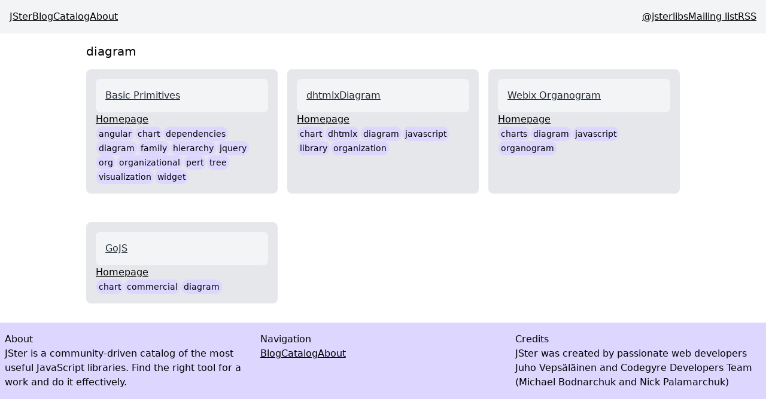

--- FILE ---
content_type: text/html; charset=utf-8
request_url: https://jster.net/tag/diagram/
body_size: 3792
content:
<!DOCTYPE html ><html lang="en"><head><link rel="icon" href="data:image/svg+xml,<svg xmlns=%22http://www.w3.org/2000/svg%22 viewBox=%220 0 100 100%22><text y=%22.9em%22 font-size=%2290%22>🃏</text></svg>"></link><link rel="preload" href="https://cdn.jsdelivr.net/gh/highlightjs/highlight.js@11.9.0/src/styles/github-dark.min.css" as="style" onload="this.onload=null;this.rel='stylesheet'"></link><noscript><link rel="stylesheet" hrf="https://cdn.jsdelivr.net/gh/highlightjs/highlight.js@11.9.0/src/styles/github-dark.min.css"></link></noscript><meta charset="UTF-8" name="viewport" content="width=device-width, initial-scale=1.0"></meta><meta name="description" content></meta><meta property="built" content="Tue Jan 06 2026 09:35:41 GMT+0000 (Coordinated Universal Time)"></meta><meta property="url" content="/tag/diagram"></meta><meta property="og:url" content="https://jster.net/tag/diagram"></meta><meta property="og:type" content="website"></meta><meta property="og:site_name" content="JSter"></meta><meta property="og:title" content></meta><meta property="og:description" content></meta><meta property="og:image" content="https://jster.net/tag/diagram/og.png"></meta><meta name="twitter:card" content="summary_large_image"></meta><meta property="twitter:site" content="JSter"></meta><meta property="twitter:title" content></meta><meta property="twitter:description" content></meta><title></title><style data-twind>/*!27wr28,s*/*,::before,::after{box-sizing:border-box;border-width:0;border-style:solid;border-color:#e5e7eb}/*!27wr28,21*/::before,::after{--tw-content:''}/*!27wr28,r*/html{line-height:1.5;-webkit-text-size-adjust:100%;-moz-tab-size:4;-moz-tab-size:4;tab-size:4;font-family:ui-sans-serif,system-ui,-apple-system,BlinkMacSystemFont,"Segoe UI",Roboto,"Helvetica Neue",Arial,"Noto Sans",sans-serif,"Apple Color Emoji","Segoe UI Emoji","Segoe UI Symbol","Noto Color Emoji";font-feature-settings:normal}/*!27wr28,w*/body{margin:0;line-height:inherit}/*!27wr28,10*/hr{height:0;color:inherit;border-top-width:1px}/*!27wr28,y*/abbr:where([title]){-webkit-text-decoration:underline dotted;text-decoration:underline dotted}/*!27wr28,w*/h1,h2,h3,h4,h5,h6{font-size:inherit;font-weight:inherit}/*!27wr28,w*/a{color:inherit;-webkit-text-decoration:inherit;text-decoration:inherit}/*!27wr28,y*/b,strong{font-weight:bolder}/*!27wr28,x*/code,kbd,samp,pre{font-family:ui-monospace,SFMono-Regular,Menlo,Monaco,Consolas,"Liberation Mono","Courier New",monospace;font-feature-settings:normal;font-size:1em}/*!27wr28,y*/small{font-size:80%}/*!27wr28,s*/sub,sup{font-size:75%;line-height:0;position:relative;vertical-align:baseline}/*!27wr28,y*/sub{bottom:-0.25em}/*!27wr28,y*/sup{top:-0.5em}/*!27wr28,u*/table{text-indent:0;border-color:inherit;border-collapse:collapse}/*!27wr28,o*/button,input,optgroup,select,textarea{font-family:inherit;font-size:100%;line-height:inherit;color:inherit;margin:0;padding:0}/*!27wr28,y*/button,select{text-transform:none}/*!27wr28,u*/button,[type='button'],[type='reset'],[type='submit']{-webkit-appearance:button;background-color:transparent;background-image:none}/*!27wr28,v*/:-moz-focusring{outline:auto}/*!27wr28,y*/:-moz-ui-invalid{box-shadow:none}/*!27wr28,y*/progress{vertical-align:baseline}/*!27wr28,v*/::-webkit-inner-spin-button,::-webkit-outer-spin-button{height:auto}/*!27wr28,w*/[type='search']{-webkit-appearance:textfield;outline-offset:-2px}/*!27wr28,21*/::-webkit-search-decoration{-webkit-appearance:none}/*!27wr28,t*/::-webkit-file-upload-button{-webkit-appearance:button;font:inherit}/*!27wr28,v*/summary{display:list-item}/*!27wr28,v*/blockquote,dl,dd,h1,h2,h3,h4,h5,h6,hr,figure,p,pre{margin:0}/*!27wr28,t*/fieldset{margin:0;padding:0}/*!27wr28,v*/legend{padding:0}/*!27wr28,u*/ol,ul,menu{list-style:none;margin:0;padding:0}/*!27wr28,v*/textarea{resize:vertical}/*!27wr28,t*/input::placeholder,textarea::placeholder{opacity:1;color:#9ca3af}/*!27wr28,v*/button,[role="button"]{cursor:pointer}/*!27wr28,v*/:disabled{cursor:default}/*!27wr28,w*/img,svg,video,canvas,audio,iframe,embed,object{display:block;vertical-align:middle}/*!27wr28,w*/img,video{max-width:100%;height:auto}/*!27wr28,v*/[hidden]{display:none}/*!dbgidc,t,text-gray-800*/.text-gray-800{--tw-text-opacity:1;color:rgba(31,41,55,var(--tw-text-opacity))}/*!dbgidc,v,container*/.container{width:100%}/*!dbgidc,v,flex*/.flex{display:flex}/*!dbgidc,v,gap-4*/.gap-4{grid-gap:1rem;gap:1rem}/*!dbgidc,v,grid*/.grid{display:-ms-grid;display:grid}/*!dbgidc,v,p-1*/.p-1{padding:0.25rem}/*!dbgidc,v,p-4*/.p-4{padding:1rem}/*!dbgidc,v,w-full*/.w-full{width:100%}/*!dbgidc,w,bg-gray-100*/.bg-gray-100{--tw-bg-opacity:1;background-color:rgba(243,244,246,var(--tw-bg-opacity))}/*!dbgidc,w,bg-gray-200*/.bg-gray-200{--tw-bg-opacity:1;background-color:rgba(229,231,235,var(--tw-bg-opacity))}/*!dbgidc,w,bg-violet-200*/.bg-violet-200{--tw-bg-opacity:1;background-color:rgba(221,214,254,var(--tw-bg-opacity))}/*!dbgidc,w,border-fuchsia-600*/.border-fuchsia-600{--tw-border-opacity:1;border-color:rgba(192,38,211,var(--tw-border-opacity))}/*!dbgidc,w,mx-auto*/.mx-auto{margin-left:auto;margin-right:auto}/*!dbgidc,w,my-4*/.my-4{margin-top:1rem;margin-bottom:1rem}/*!dbgidc,w,px-2*/.px-2{padding-left:0.5rem;padding-right:0.5rem}/*!dbgidc,w,py-4*/.py-4{padding-top:1rem;padding-bottom:1rem}/*!dbgidc,w,text-sm*/.text-sm{font-size:0.875rem;line-height:1.25rem}/*!dbgidc,w,text-xl*/.text-xl{font-size:1.25rem;line-height:1.75rem}/*!dbgidc,y,border*/.border{border-width:1px}/*!dbgidc,y,flex-col*/.flex-col{-webkit-flex-direction:column;flex-direction:column}/*!dbgidc,y,flex-row*/.flex-row{-webkit-flex-direction:row;flex-direction:row}/*!dbgidc,y,flex-wrap*/.flex-wrap{flex-wrap:wrap}/*!dbgidc,y,font-extralight*/.font-extralight{font-weight:200}/*!dbgidc,y,font-light*/.font-light{font-weight:300}/*!dbgidc,y,font-thin*/.font-thin{font-weight:100}/*!dbgidc,y,gap-x-2*/.gap-x-2{grid-column-gap:0.5rem;-moz-column-gap:0.5rem;column-gap:0.5rem}/*!dbgidc,y,gap-y-4*/.gap-y-4{grid-row-gap:1rem;row-gap:1rem}/*!dbgidc,y,justify-between*/.justify-between{justify-content:space-between}/*!dbgidc,y,max-w-5xl*/.max-w-5xl{max-width:64rem}/*!dbgidc,11,grid-cols-3*/.grid-cols-3{-ms-grid-columns:repeat(3,minmax(0,1fr));grid-template-columns:repeat(3,minmax(0,1fr))}/*!dbgidc,11,rounded-full*/.rounded-full{border-radius:9999px}/*!dbgidc,11,rounded-lg*/.rounded-lg{border-radius:0.5rem}/*!dbgidc,11,underline*/.underline{text-decoration-line:underline}/*!dbgj5s,w,hover:bg-gray-300*/.hover\:bg-gray-300:hover{--tw-bg-opacity:1;background-color:rgba(209,213,219,var(--tw-bg-opacity))}/*!dbgj5s,w,hover:bg-violet-300*/.hover\:bg-violet-300:hover{--tw-bg-opacity:1;background-color:rgba(196,181,253,var(--tw-bg-opacity))}/*!dqr4zk,y,container*/@media (min-width:640px){.container{max-width:640px}}/*!dt91c0,y,container*/@media (min-width:768px){.container{max-width:768px}}/*!dy8u0w,y,container*/@media (min-width:1024px){.container{max-width:1024px}}/*!e38mps,y,container*/@media (min-width:1280px){.container{max-width:1280px}}/*!e5qj28,y,container*/@media (min-width:1536px){.container{max-width:1536px}}/*!ex7ev4,v,md:gap-0*/@media (min-width:768px){.md\:gap-0{grid-gap:0px;gap:0px}}/*!ex7ev4,y,md:flex-row*/@media (min-width:768px){.md\:flex-row{-webkit-flex-direction:row;flex-direction:row}}/*!ex7ev4,11,md:grid-cols-2*/@media (min-width:768px){.md\:grid-cols-2{-ms-grid-columns:repeat(2,minmax(0,1fr));grid-template-columns:repeat(2,minmax(0,1fr))}}/*!f277k0,11,lg:grid-cols-3*/@media (min-width:1024px){.lg\:grid-cols-3{-ms-grid-columns:repeat(3,minmax(0,1fr));grid-template-columns:repeat(3,minmax(0,1fr))}}</style></head><body><nav class="flex flex-col md:flex-row gap-4 md:gap-0 justify-between p-4 bg-gray-100"><div class="flex gap-4 font-thin"><a class="underline" href="/">JSter</a><a class="underline" href="/blog/">Blog</a><a class="underline" href="/catalog/">Catalog</a><a class="underline" href="/about/">About</a></div><div class="flex gap-4 font-light"><a class="underline" href="https://twitter.com/jsterlibs">@jsterlibs</a><a class="underline" href="https://buttondown.email/jster">Mailing list</a><a class="underline" href="/atom.xml">RSS</a></div></nav><main><div class="p-4 mx-auto max-w-5xl flex flex-col gap-4"><h1 class="text-xl">diagram</h1><div x-state="{ libraries: [] }"><ul class="grid md:grid-cols-2 lg:grid-cols-3 gap-4" x-each="state.libraries" x-ssr><li class="my-4 flex flex-col gap-4 w-full bg-gray-200 rounded-lg p-4" x-template><a class="text-gray-800 p-4 bg-gray-100 border-fuchsia-600 rounded-lg underline hover:bg-gray-300" href="/library/basic-primitives">Basic Primitives</a><div class="flex justify-between"><a class="underline" href="http://www.basicprimitives.com">Homepage</a></div><ul class="flex flex-row flex-wrap gap-x-2 gap-y-4"><li x-template><a class="p-1 rounded-full border bg-violet-200 hover:bg-violet-300 font-extralight text-sm" x-attr x="state.value" @href="'/tag/ + state.value + '/'" href="/tag/angular/">angular</a></li><li x-template><a class="p-1 rounded-full border bg-violet-200 hover:bg-violet-300 font-extralight text-sm" x-attr x="state.value" @href="'/tag/ + state.value + '/'" href="/tag/chart/">chart</a></li><li x-template><a class="p-1 rounded-full border bg-violet-200 hover:bg-violet-300 font-extralight text-sm" x-attr x="state.value" @href="'/tag/ + state.value + '/'" href="/tag/dependencies/">dependencies</a></li><li x-template><a class="p-1 rounded-full border bg-violet-200 hover:bg-violet-300 font-extralight text-sm" x-attr x="state.value" @href="'/tag/ + state.value + '/'" href="/tag/diagram/">diagram</a></li><li x-template><a class="p-1 rounded-full border bg-violet-200 hover:bg-violet-300 font-extralight text-sm" x-attr x="state.value" @href="'/tag/ + state.value + '/'" href="/tag/family/">family</a></li><li x-template><a class="p-1 rounded-full border bg-violet-200 hover:bg-violet-300 font-extralight text-sm" x-attr x="state.value" @href="'/tag/ + state.value + '/'" href="/tag/hierarchy/">hierarchy</a></li><li x-template><a class="p-1 rounded-full border bg-violet-200 hover:bg-violet-300 font-extralight text-sm" x-attr x="state.value" @href="'/tag/ + state.value + '/'" href="/tag/jquery/">jquery</a></li><li x-template><a class="p-1 rounded-full border bg-violet-200 hover:bg-violet-300 font-extralight text-sm" x-attr x="state.value" @href="'/tag/ + state.value + '/'" href="/tag/org/">org</a></li><li x-template><a class="p-1 rounded-full border bg-violet-200 hover:bg-violet-300 font-extralight text-sm" x-attr x="state.value" @href="'/tag/ + state.value + '/'" href="/tag/organizational/">organizational</a></li><li x-template><a class="p-1 rounded-full border bg-violet-200 hover:bg-violet-300 font-extralight text-sm" x-attr x="state.value" @href="'/tag/ + state.value + '/'" href="/tag/pert/">pert</a></li><li x-template><a class="p-1 rounded-full border bg-violet-200 hover:bg-violet-300 font-extralight text-sm" x-attr x="state.value" @href="'/tag/ + state.value + '/'" href="/tag/tree/">tree</a></li><li x-template><a class="p-1 rounded-full border bg-violet-200 hover:bg-violet-300 font-extralight text-sm" x-attr x="state.value" @href="'/tag/ + state.value + '/'" href="/tag/visualization/">visualization</a></li><li x-template><a class="p-1 rounded-full border bg-violet-200 hover:bg-violet-300 font-extralight text-sm" x-attr x="state.value" @href="'/tag/ + state.value + '/'" href="/tag/widget/">widget</a></li></ul></li><li class="my-4 flex flex-col gap-4 w-full bg-gray-200 rounded-lg p-4" x-template><a class="text-gray-800 p-4 bg-gray-100 border-fuchsia-600 rounded-lg underline hover:bg-gray-300" href="/library/dhtmlxdiagram">dhtmlxDiagram</a><div class="flex justify-between"><a class="underline" href="https://dhtmlx.com/docs/products/dhtmlxDiagram/">Homepage</a></div><ul class="flex flex-row flex-wrap gap-x-2 gap-y-4"><li x-template><a class="p-1 rounded-full border bg-violet-200 hover:bg-violet-300 font-extralight text-sm" x-attr x="state.value" @href="'/tag/ + state.value + '/'" href="/tag/chart/">chart</a></li><li x-template><a class="p-1 rounded-full border bg-violet-200 hover:bg-violet-300 font-extralight text-sm" x-attr x="state.value" @href="'/tag/ + state.value + '/'" href="/tag/dhtmlx/">dhtmlx</a></li><li x-template><a class="p-1 rounded-full border bg-violet-200 hover:bg-violet-300 font-extralight text-sm" x-attr x="state.value" @href="'/tag/ + state.value + '/'" href="/tag/diagram/">diagram</a></li><li x-template><a class="p-1 rounded-full border bg-violet-200 hover:bg-violet-300 font-extralight text-sm" x-attr x="state.value" @href="'/tag/ + state.value + '/'" href="/tag/javascript/">javascript</a></li><li x-template><a class="p-1 rounded-full border bg-violet-200 hover:bg-violet-300 font-extralight text-sm" x-attr x="state.value" @href="'/tag/ + state.value + '/'" href="/tag/library/">library</a></li><li x-template><a class="p-1 rounded-full border bg-violet-200 hover:bg-violet-300 font-extralight text-sm" x-attr x="state.value" @href="'/tag/ + state.value + '/'" href="/tag/organization/">organization</a></li></ul></li><li class="my-4 flex flex-col gap-4 w-full bg-gray-200 rounded-lg p-4" x-template><a class="text-gray-800 p-4 bg-gray-100 border-fuchsia-600 rounded-lg underline hover:bg-gray-300" href="/library/webix-organogram">Webix Organogram</a><div class="flex justify-between"><a class="underline" href="http://webix.com/widget/organogram/">Homepage</a></div><ul class="flex flex-row flex-wrap gap-x-2 gap-y-4"><li x-template><a class="p-1 rounded-full border bg-violet-200 hover:bg-violet-300 font-extralight text-sm" x-attr x="state.value" @href="'/tag/ + state.value + '/'" href="/tag/charts/">charts</a></li><li x-template><a class="p-1 rounded-full border bg-violet-200 hover:bg-violet-300 font-extralight text-sm" x-attr x="state.value" @href="'/tag/ + state.value + '/'" href="/tag/diagram/">diagram</a></li><li x-template><a class="p-1 rounded-full border bg-violet-200 hover:bg-violet-300 font-extralight text-sm" x-attr x="state.value" @href="'/tag/ + state.value + '/'" href="/tag/javascript/">javascript</a></li><li x-template><a class="p-1 rounded-full border bg-violet-200 hover:bg-violet-300 font-extralight text-sm" x-attr x="state.value" @href="'/tag/ + state.value + '/'" href="/tag/organogram/">organogram</a></li></ul></li><li class="my-4 flex flex-col gap-4 w-full bg-gray-200 rounded-lg p-4" x-template><a class="text-gray-800 p-4 bg-gray-100 border-fuchsia-600 rounded-lg underline hover:bg-gray-300" href="/library/gojs">GoJS</a><div class="flex justify-between"><a class="underline" href="http://gojs.net">Homepage</a></div><ul class="flex flex-row flex-wrap gap-x-2 gap-y-4"><li x-template><a class="p-1 rounded-full border bg-violet-200 hover:bg-violet-300 font-extralight text-sm" x-attr x="state.value" @href="'/tag/ + state.value + '/'" href="/tag/chart/">chart</a></li><li x-template><a class="p-1 rounded-full border bg-violet-200 hover:bg-violet-300 font-extralight text-sm" x-attr x="state.value" @href="'/tag/ + state.value + '/'" href="/tag/commercial/">commercial</a></li><li x-template><a class="p-1 rounded-full border bg-violet-200 hover:bg-violet-300 font-extralight text-sm" x-attr x="state.value" @href="'/tag/ + state.value + '/'" href="/tag/diagram/">diagram</a></li></ul></li></ul></div></div></main><footer class="bg-violet-200 px-2 py-4 font-light"><div class="flex flex-col container mx-auto gap-4"><section class="grid grid-cols-3 gap-4"><div class="flex flex-col"><h2>About</h2><div class="font-thin">JSter is a community-driven catalog of the most useful JavaScript
          libraries. Find the right tool for a work and do it effectively.</div></div><div class="flex flex-col"><h2>Navigation</h2><div class="flex flex-col md:flex-row gap-4 font-thin"><a class="underline" href="/blog/">Blog</a><a class="underline" href="/catalog/">Catalog</a><a class="underline" href="/about/">About</a></div></div><div class="flex flex-col"><h2>Credits</h2><div class="font-thin">JSter was created by passionate web developers Juho Vepsäläinen and
          Codegyre Developers Team (Michael Bodnarchuk and Nick Palamarchuk)</div></div></section></div></footer><script type="text/javascript" src="https://unpkg.com/sidewind@7.6.0/dist/sidewind.umd.production.min.js"></script><script defer src="https://static.cloudflareinsights.com/beacon.min.js/vcd15cbe7772f49c399c6a5babf22c1241717689176015" integrity="sha512-ZpsOmlRQV6y907TI0dKBHq9Md29nnaEIPlkf84rnaERnq6zvWvPUqr2ft8M1aS28oN72PdrCzSjY4U6VaAw1EQ==" data-cf-beacon='{"version":"2024.11.0","token":"b44a877f534e4c5183eb4f912a546687","r":1,"server_timing":{"name":{"cfCacheStatus":true,"cfEdge":true,"cfExtPri":true,"cfL4":true,"cfOrigin":true,"cfSpeedBrain":true},"location_startswith":null}}' crossorigin="anonymous"></script>
</body></html>

--- FILE ---
content_type: text/javascript; charset=utf-8
request_url: https://unpkg.com/sidewind@7.6.0/dist/sidewind.umd.production.min.js
body_size: 5449
content:
!function(t){"function"==typeof define&&define.amd?define(t):t()}((function(){"use strict";function t(t,e){for(var r=[],n=t.parentElement;n;)n.hasAttribute(e)&&r.push(n),n=n.parentElement;return r}function e(e){var r=e.hasAttribute("x-state")?e:e.closest("[x-state]");if(r){var n=r.state,a=function(e,r){for(var n=t(e,"x-label").concat(e.hasAttribute("x-label")?e:[]),a={},i=n.length;i--;){var o=n[i],s=o.getAttribute("x-label");s&&(a[s]=o.state)}return a}(e);return Object.assign({},a,{state:n})}}function r(e){return t(e,"x-recurse").length+(e.hasAttribute("x-recurse")?1:0)}function n(t){return t.querySelectorAll(":scope > *[x-template]")}function a(t){return"object"==typeof t&&t&&!t.nodeName}function i(e,r){var n=void 0===r?{}:r,o=n.element,s=n.parent;if(o||(o=window.event&&window.event.target)){var u=o.hasAttribute("x-state")?o:o.closest("[x-state]");if(u)if(s){var c=t(o,"x-label").concat(o.hasAttribute("x-label")?o:[]),l=c.filter((function(t){return t.getAttribute("x-label")===s}));if(l.length){var f=l[0];o.setAttribute("x-updated",s),i(e,{element:f})}else console.warn("Failed to find matching parents for",s,"in",c,"for",o,"using","x-label")}else{var v=u.state,h="function"==typeof e?e(v):e,p=a(h)?Object.assign({},v,h):h;u.setAttribute("x-state",""),u.state=p,o.setAttribute("x-updated","")}}}function o(t,e){void 0===e&&(e={});try{return Function.apply(null,Object.keys(e).concat("return "+t)).apply(void 0,Object.values(e))}catch(r){console.error("Failed to evaluate",t,e,r)}}function s(r,n){r.forEach((function(t){var e=t.directive;return"function"==typeof e.init&&e.init(n||document.body)})),r.forEach((function(a){var u=a.directive;return function(r,n,a,u,c){void 0===c&&(c="bottom");var l=(u||document.body).querySelectorAll("["+n+"]");if("top"===c)for(var f=0;f<l.length;f++)h(l[f]);else for(var v=l.length;v--;)h(l[v]);function h(u){if(!(u.closest("[x-template]")||t(u,"hidden").length>0)){var c="x-each"!==n&&u.closest("[x-each]");"x-ssr"!==n&&c&&!c.getAttribute("_x-init")||a({directives:r,element:u,expression:u.getAttribute(n)||"",evaluate:o,getState:e,setState:i,evaluateDirectives:s})}}}(r,a.name,u,n,u.evaluateFrom)}))}function u(t){var e=t.element,r=t.evaluate,n=t.getState;Array.from(e.attributes).forEach((function(t){var a=t.nodeName;a.startsWith("@")&&function(t,e,r){var n=[];if("class"===e){var a=t.getAttribute("x-initial-class");if("string"==typeof a)n=a.split(" ");else{var i=t.getAttribute("class")||"";t.setAttribute("x-initial-class",i),n=i.split(" ")}}var o=Array.isArray(r)?r.filter(Boolean):[r];t.setAttribute(e,o.concat(n).join(" "))}(e,a.slice(1),r(t.value,n(e)))}))}function c(t){t.element.removeAttribute("hidden")}function l(t){var e=t.element,r=t.expression,n=t.evaluate,a=t.setState,i=n(r),o=Object.keys(i.state)[0],s=function(){return function(t,e,r,n){var a,i=Array.from(function(t,e){var r;if(!e)return{};var n=t[e];return n?((r={})[e]=n,r):(console.error("Failed to get value",t,e),{})}(e,r)[r]).map((function(t){var e=t,r=e.getBoundingClientRect();return{element:e,top:r.top}}));if(i&&!(i.length<1)){var o=i.reduce((function(t,e){return Math.abs(t.top)<Math.abs(e.top)?t:e}));n(((a={})[r]=o.element,a),{element:t})}}(e,n(r).state,o,a)};window.addEventListener("scroll",s),s()}function f(t){var e,a=t.element,i=t.expression,o=t.evaluate,s=t.evaluateDirectives,u=t.directives,c=(0,t.getState)(a),l=o(i,c)||[];if(Array.isArray(l)){if(l!==a.state){var f=r(a),h=(null==(e=a.templates)?void 0:e.length)||0;if(h>0){var p=a.children.length,d=l.length*h-p;if(d<0)for(var m=0;m<-d;m++){var y;null==(y=a.lastElementChild)||y.remove()}var x=a.firstElementChild;if(l.forEach((function(t){for(var e=0;e<h;e++)x&&(x.state={value:t,level:f},x=x.nextElementSibling)})),x&&0===l.length&&x.remove(),d>0)for(var g=v(a,a.templates,f),b=l.slice(p/h),w=0;w<d/h;w++)g(b[w]);a.state=l}else{var A=!!a.closest("[x-has-each]");a.state=A?c.state:l;var E=n(a);if(!E.length)return void console.error("x-each - x-template was not found",a);for("group"!==E[0].getAttribute("x-template")&&(E=[E[0]]),a.templates=E,a.setAttribute("_x-init","1"),a.setAttribute("x-has-each","");a.firstChild;)a.lastChild&&a.removeChild(a.lastChild);var L=v(a,E,f);l.forEach(L)}s(u,a)}}else console.error("x-each - Evaluated expression does not yield an array",i,a)}function v(t,e,r){return function(n){if(e)for(var a=0;a<e.length;a++){var i=e[a].cloneNode(!0);i.removeAttribute("x-template"),i.setAttribute("x-state",""),i.setAttribute("_x-template",""),i.state={value:n,level:r},t.appendChild(i)}}}function h(t){var e=t.element;e.hidden=!(0,t.evaluate)(t.expression,(0,t.getState)(e))}function p(t){var e=t.element,r=t.expression,n=t.evaluateDirectives,a=t.directives,i=t.evaluate,o=t.setState,s=i(r).options,u=void 0===s?{}:s,c=!1;new IntersectionObserver((function(t){if((!u.once||!c)&&t.some((function(t){return t.intersectionRatio>0}))){c=!0,o(i(r).state,{element:e});var s=a.filter((function(t){return!t.directive.skipEvaluation}));n(s,e.parentElement)}}),Object.assign({},{rootMargin:"0px",threshold:1},u)).observe(e)}function d(t){var e=t.element,r=t.expression,n=t.evaluate,a=t.setState,i=n(r).options,o=function(){return a(n(r).state,{element:e})};setInterval(o,(void 0===i?{}:i).delay||1e3),o()}function m(e){var r=e.element,n=e.expression,a=e.evaluateDirectives,i=e.directives,o=(0,e.evaluate)(n,(0,e.getState)(r)),s=0,u=n;if(o.parentIndex&&o.value)s=o.parentIndex,u=o.value;else if(!Array.isArray(o))return;if(!r.getAttribute("x-each")){var c=t(r,"_x-template")[s];if(c){var l=c.cloneNode(!0);l.setAttribute("x-template",""),r.appendChild(l),r.setAttribute("x-each",u),a(i,r.parentElement)}else console.error("x-recurse - Parent x-template was not found")}}function y(t){var e=t.element,r=t.setState,n=(0,t.evaluate)(t.expression).state;Promise.all(Object.values(n)).then((function(t){var a={};Object.keys(n).forEach((function(e,r){a[e]=t[r]})),r(a,{element:e})})).catch((function(t){r({error:t},{element:e})}))}function x(t,e,r,n,a,i,o){try{var s=t[i](o),u=s.value}catch(t){return void r(t)}s.done?e(u):Promise.resolve(u).then(n,a)}function g(t){return function(){var e=this,r=arguments;return new Promise((function(n,a){var i=t.apply(e,r);function o(t){x(i,n,a,o,s,"next",t)}function s(t){x(i,n,a,o,s,"throw",t)}o(void 0)}))}}function b(){return(b=Object.assign||function(t){for(var e=1;e<arguments.length;e++){var r=arguments[e];for(var n in r)Object.prototype.hasOwnProperty.call(r,n)&&(t[n]=r[n])}return t}).apply(this,arguments)}function w(t){var e=t.element;e.state=function t(e,r,a){var i=[];if(!r)return[];for(var o=0;o<r.length;o++){var s=r[o],u=E(e,s),c=s.querySelectorAll("[x-each]");s.setAttribute("x-state","");for(var l=0;l<c.length;l++){var f,v=c[l];if((null==(f=v.parentElement)?void 0:f.closest("[x-each]"))===e){var h=(v.getAttribute("x-each")||"").split("state.value.")[1];if(h){var p=h.split("."),d=t(v,n(v),a+1),m=Array.isArray(d)?d.map((function(t){return t[0]})):d;A(u,p,m),s.state={value:m,level:a}}}}i.push(u)}return i}(e,n(e),r(e));var a=e.closest("[x-state]");if(a){var i,o=e.getAttribute("x-each");if(!o)return void console.error("x-ssr - adjacent x-each was not found");var s=o.split("state.")[1];a.state=b({},a.state,((i={})[s]=e.state,i))}e.removeAttribute("x-ssr")}function A(t,e,r){var n=t;e.forEach((function(i,o){o===e.length-1?n[i]=r:(a(t[i])||(t[i]={}),n=t[i])}))}function E(t,e){for(var r=e.hasAttribute("x")?[e]:e.querySelectorAll("[x]"),n={},a=[],i=0;i<r.length;i++){var o=r[i];if(o.closest("[x-each]")===t){var s=o.getAttribute("x")||"",u=o.textContent;if("state.value"===s)a.push(u);else{var c=s.split("state.value.")[1];c&&(n[c]=u)}}}return a.length>0?a:n}c.skipEvaluation=!0,f.evaluateFrom="top",p.skipEvaluation=!0,d.skipEvaluation=!0,y.skipEvaluation=!0,w.evaluateFrom="top";var L,j=(function(t){var e=function(t){var e=Object.prototype,r=e.hasOwnProperty,n="function"==typeof Symbol?Symbol:{},a=n.iterator||"@@iterator",i=n.asyncIterator||"@@asyncIterator",o=n.toStringTag||"@@toStringTag";function s(t,e,r){return Object.defineProperty(t,e,{value:r,enumerable:!0,configurable:!0,writable:!0}),t[e]}try{s({},"")}catch(t){s=function(t,e,r){return t[e]=r}}function u(t,e,r,n){var a=Object.create((e&&e.prototype instanceof f?e:f).prototype),i=new E(n||[]);return a._invoke=function(t,e,r){var n="suspendedStart";return function(a,i){if("executing"===n)throw new Error("Generator is already running");if("completed"===n){if("throw"===a)throw i;return{value:void 0,done:!0}}for(r.method=a,r.arg=i;;){var o=r.delegate;if(o){var s=b(o,r);if(s){if(s===l)continue;return s}}if("next"===r.method)r.sent=r._sent=r.arg;else if("throw"===r.method){if("suspendedStart"===n)throw n="completed",r.arg;r.dispatchException(r.arg)}else"return"===r.method&&r.abrupt("return",r.arg);n="executing";var u=c(t,e,r);if("normal"===u.type){if(n=r.done?"completed":"suspendedYield",u.arg===l)continue;return{value:u.arg,done:r.done}}"throw"===u.type&&(n="completed",r.method="throw",r.arg=u.arg)}}}(t,r,i),a}function c(t,e,r){try{return{type:"normal",arg:t.call(e,r)}}catch(t){return{type:"throw",arg:t}}}t.wrap=u;var l={};function f(){}function v(){}function h(){}var p={};s(p,a,(function(){return this}));var d=Object.getPrototypeOf,m=d&&d(d(L([])));m&&m!==e&&r.call(m,a)&&(p=m);var y=h.prototype=f.prototype=Object.create(p);function x(t){["next","throw","return"].forEach((function(e){s(t,e,(function(t){return this._invoke(e,t)}))}))}function g(t,e){var n;this._invoke=function(a,i){function o(){return new e((function(n,o){!function n(a,i,o,s){var u=c(t[a],t,i);if("throw"!==u.type){var l=u.arg,f=l.value;return f&&"object"==typeof f&&r.call(f,"__await")?e.resolve(f.__await).then((function(t){n("next",t,o,s)}),(function(t){n("throw",t,o,s)})):e.resolve(f).then((function(t){l.value=t,o(l)}),(function(t){return n("throw",t,o,s)}))}s(u.arg)}(a,i,n,o)}))}return n=n?n.then(o,o):o()}}function b(t,e){var r=t.iterator[e.method];if(void 0===r){if(e.delegate=null,"throw"===e.method){if(t.iterator.return&&(e.method="return",e.arg=void 0,b(t,e),"throw"===e.method))return l;e.method="throw",e.arg=new TypeError("The iterator does not provide a 'throw' method")}return l}var n=c(r,t.iterator,e.arg);if("throw"===n.type)return e.method="throw",e.arg=n.arg,e.delegate=null,l;var a=n.arg;return a?a.done?(e[t.resultName]=a.value,e.next=t.nextLoc,"return"!==e.method&&(e.method="next",e.arg=void 0),e.delegate=null,l):a:(e.method="throw",e.arg=new TypeError("iterator result is not an object"),e.delegate=null,l)}function w(t){var e={tryLoc:t[0]};1 in t&&(e.catchLoc=t[1]),2 in t&&(e.finallyLoc=t[2],e.afterLoc=t[3]),this.tryEntries.push(e)}function A(t){var e=t.completion||{};e.type="normal",delete e.arg,t.completion=e}function E(t){this.tryEntries=[{tryLoc:"root"}],t.forEach(w,this),this.reset(!0)}function L(t){if(t){var e=t[a];if(e)return e.call(t);if("function"==typeof t.next)return t;if(!isNaN(t.length)){var n=-1,i=function e(){for(;++n<t.length;)if(r.call(t,n))return e.value=t[n],e.done=!1,e;return e.value=void 0,e.done=!0,e};return i.next=i}}return{next:j}}function j(){return{value:void 0,done:!0}}return v.prototype=h,s(y,"constructor",h),s(h,"constructor",v),v.displayName=s(h,o,"GeneratorFunction"),t.isGeneratorFunction=function(t){var e="function"==typeof t&&t.constructor;return!!e&&(e===v||"GeneratorFunction"===(e.displayName||e.name))},t.mark=function(t){return Object.setPrototypeOf?Object.setPrototypeOf(t,h):(t.__proto__=h,s(t,o,"GeneratorFunction")),t.prototype=Object.create(y),t},t.awrap=function(t){return{__await:t}},x(g.prototype),s(g.prototype,i,(function(){return this})),t.AsyncIterator=g,t.async=function(e,r,n,a,i){void 0===i&&(i=Promise);var o=new g(u(e,r,n,a),i);return t.isGeneratorFunction(r)?o:o.next().then((function(t){return t.done?t.value:o.next()}))},x(y),s(y,o,"Generator"),s(y,a,(function(){return this})),s(y,"toString",(function(){return"[object Generator]"})),t.keys=function(t){var e=[];for(var r in t)e.push(r);return e.reverse(),function r(){for(;e.length;){var n=e.pop();if(n in t)return r.value=n,r.done=!1,r}return r.done=!0,r}},t.values=L,E.prototype={constructor:E,reset:function(t){if(this.prev=0,this.next=0,this.sent=this._sent=void 0,this.done=!1,this.delegate=null,this.method="next",this.arg=void 0,this.tryEntries.forEach(A),!t)for(var e in this)"t"===e.charAt(0)&&r.call(this,e)&&!isNaN(+e.slice(1))&&(this[e]=void 0)},stop:function(){this.done=!0;var t=this.tryEntries[0].completion;if("throw"===t.type)throw t.arg;return this.rval},dispatchException:function(t){if(this.done)throw t;var e=this;function n(r,n){return o.type="throw",o.arg=t,e.next=r,n&&(e.method="next",e.arg=void 0),!!n}for(var a=this.tryEntries.length-1;a>=0;--a){var i=this.tryEntries[a],o=i.completion;if("root"===i.tryLoc)return n("end");if(i.tryLoc<=this.prev){var s=r.call(i,"catchLoc"),u=r.call(i,"finallyLoc");if(s&&u){if(this.prev<i.catchLoc)return n(i.catchLoc,!0);if(this.prev<i.finallyLoc)return n(i.finallyLoc)}else if(s){if(this.prev<i.catchLoc)return n(i.catchLoc,!0)}else{if(!u)throw new Error("try statement without catch or finally");if(this.prev<i.finallyLoc)return n(i.finallyLoc)}}}},abrupt:function(t,e){for(var n=this.tryEntries.length-1;n>=0;--n){var a=this.tryEntries[n];if(a.tryLoc<=this.prev&&r.call(a,"finallyLoc")&&this.prev<a.finallyLoc){var i=a;break}}i&&("break"===t||"continue"===t)&&i.tryLoc<=e&&e<=i.finallyLoc&&(i=null);var o=i?i.completion:{};return o.type=t,o.arg=e,i?(this.method="next",this.next=i.finallyLoc,l):this.complete(o)},complete:function(t,e){if("throw"===t.type)throw t.arg;return"break"===t.type||"continue"===t.type?this.next=t.arg:"return"===t.type?(this.rval=this.arg=t.arg,this.method="return",this.next="end"):"normal"===t.type&&e&&(this.next=e),l},finish:function(t){for(var e=this.tryEntries.length-1;e>=0;--e){var r=this.tryEntries[e];if(r.finallyLoc===t)return this.complete(r.completion,r.afterLoc),A(r),l}},catch:function(t){for(var e=this.tryEntries.length-1;e>=0;--e){var r=this.tryEntries[e];if(r.tryLoc===t){var n=r.completion;if("throw"===n.type){var a=n.arg;A(r)}return a}}throw new Error("illegal catch attempt")},delegateYield:function(t,e,r){return this.delegate={iterator:L(t),resultName:e,nextLoc:r},"next"===this.method&&(this.arg=void 0),l}},t}(t.exports);try{regeneratorRuntime=e}catch(t){"object"==typeof globalThis?globalThis.regeneratorRuntime=e:Function("r","regeneratorRuntime = r")(e)}}(L={exports:{}}),L.exports);function O(t){return S.apply(this,arguments)}function S(){return(S=g(j.mark((function t(e){var r,n,a,i,o,s,u;return j.wrap((function(t){for(;;)switch(t.prev=t.next){case 0:return r=e.element,n=e.expression,a=e.getState,i=e.evaluateDirectives,o=e.directives,t.next=3,k(n,a(r));case 3:s=t.sent,"input"===r.localName?r.value=s:(r.innerHTML=s,(u=r.children[0])&&u.closest("[x-state]")&&i(o,r));case 5:case"end":return t.stop()}}),t)})))).apply(this,arguments)}function k(t,e){void 0===e&&(e={});try{return Promise.resolve(Function.apply(null,Object.keys(e).concat("return "+t)).apply(void 0,Object.values(e)))}catch(r){return void console.error("Failed to evaluate",t,e,r)}}function _(t){var e=t.element,r=t.expression,n=t.evaluateDirectives,a=t.directives,i=t.getState;(r||void 0===e.state)&&(e.state=(0,t.evaluate)(r,i(e))),e.observer||(e.observer=new MutationObserver((function(t){var e=t[0].target,r=e.hasAttribute("x-state"),o=e.attributes.getNamedItem("x-updated").value,s=o?e.closest('[x-label="'+o+'"]'):r?e:e.closest("[x-state]");if(s){var u=a.filter((function(t){return!t.directive.skipEvaluation}));r&&e.hasAttribute("x")?O({element:s,expression:s.getAttribute("x"),getState:i,evaluateDirectives:n,directives:u}):n(u,s)}else console.warn("x-state - No state container was found",o)})),e.observer.observe(e,{attributeFilter:["x-updated"],attributes:!0,subtree:!0}))}function F(t){s([{name:"x-state",directive:_},{name:"x-cloak",directive:c},{name:"x-if",directive:h},{name:"x-ssr",directive:w},{name:"x-each",directive:f},{name:"x-attr",directive:u},{name:"x",directive:O},{name:"x-closest",directive:l},{name:"x-recurse",directive:m},{name:"x-promise",directive:y},{name:"x-interval",directive:d},{name:"x-intersect",directive:p}],t)}_.evaluateFrom="top",self.addEventListener("load",(function(){return F()})),self.evaluateAllDirectives=F,self.getState=e,self.setState=i}));
//# sourceMappingURL=sidewind.umd.production.min.js.map
